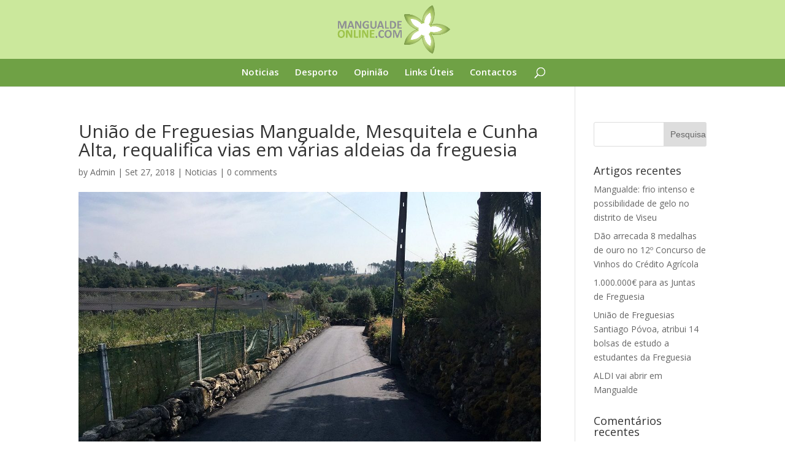

--- FILE ---
content_type: text/html; charset=UTF-8
request_url: https://www.mangualdeonline.com/2018/09/27/uniao-de-freguesias-mangualde-mesquitela-e-cunha-alta-requalifica-vias-em-varias-aldeias-da-freguesia/
body_size: 9370
content:
<!DOCTYPE html>
<html lang="pt-PT" prefix="og: http://ogp.me/ns#">
<head>
	<meta charset="UTF-8" />
<meta http-equiv="X-UA-Compatible" content="IE=edge">
	<link rel="pingback" href="https://www.mangualdeonline.com/xmlrpc.php" />

	<script type="text/javascript">
		document.documentElement.className = 'js';
	</script>

	<script>var et_site_url='https://www.mangualdeonline.com';var et_post_id='241';function et_core_page_resource_fallback(a,b){"undefined"===typeof b&&(b=a.sheet.cssRules&&0===a.sheet.cssRules.length);b&&(a.onerror=null,a.onload=null,a.href?a.href=et_site_url+"/?et_core_page_resource="+a.id+et_post_id:a.src&&(a.src=et_site_url+"/?et_core_page_resource="+a.id+et_post_id))}
</script><title>União de Freguesias Mangualde, Mesquitela e Cunha Alta, requalifica vias em várias aldeias da freguesia - Mangualde Online</title>

<!-- This site is optimized with the Yoast SEO plugin v8.2.1 - https://yoast.com/wordpress/plugins/seo/ -->
<link rel="canonical" href="https://www.mangualdeonline.com/2018/09/27/uniao-de-freguesias-mangualde-mesquitela-e-cunha-alta-requalifica-vias-em-varias-aldeias-da-freguesia/" />
<meta property="og:locale" content="pt_PT" />
<meta property="og:type" content="article" />
<meta property="og:title" content="União de Freguesias Mangualde, Mesquitela e Cunha Alta, requalifica vias em várias aldeias da freguesia - Mangualde Online" />
<meta property="og:description" content="A União de Freguesias Mangualde, Mesquitela e Cunha Alta, procedeu à requalificação de várias vias públicas, através da pavimentação de ruas na Mesquitela &#8220;Rua das Rieiras&#8221;, Pinheiro de Cima &#8220;Rua da Eira&#8221; e Santo André &#8220;Rua da Catraia&#8221;. Estas intervenções fazem parte do Plano de Ação programado pela Junta de Freguesia, para o ano de &hellip;" />
<meta property="og:url" content="https://www.mangualdeonline.com/2018/09/27/uniao-de-freguesias-mangualde-mesquitela-e-cunha-alta-requalifica-vias-em-varias-aldeias-da-freguesia/" />
<meta property="og:site_name" content="Mangualde Online" />
<meta property="article:section" content="Noticias" />
<meta property="article:published_time" content="2018-09-27T14:20:37+00:00" />
<meta property="article:modified_time" content="2018-09-27T14:20:49+00:00" />
<meta property="og:updated_time" content="2018-09-27T14:20:49+00:00" />
<meta property="og:image" content="https://www.mangualdeonline.com/wp-content/uploads/2018/09/eira.jpg" />
<meta property="og:image:secure_url" content="https://www.mangualdeonline.com/wp-content/uploads/2018/09/eira.jpg" />
<meta property="og:image:width" content="1008" />
<meta property="og:image:height" content="756" />
<meta name="twitter:card" content="summary_large_image" />
<meta name="twitter:description" content="A União de Freguesias Mangualde, Mesquitela e Cunha Alta, procedeu à requalificação de várias vias públicas, através da pavimentação de ruas na Mesquitela &#8220;Rua das Rieiras&#8221;, Pinheiro de Cima &#8220;Rua da Eira&#8221; e Santo André &#8220;Rua da Catraia&#8221;. Estas intervenções fazem parte do Plano de Ação programado pela Junta de Freguesia, para o ano de [&hellip;]" />
<meta name="twitter:title" content="União de Freguesias Mangualde, Mesquitela e Cunha Alta, requalifica vias em várias aldeias da freguesia - Mangualde Online" />
<meta name="twitter:image" content="https://www.mangualdeonline.com/wp-content/uploads/2018/09/eira.jpg" />
<!-- / Yoast SEO plugin. -->

<link rel='dns-prefetch' href='//fonts.googleapis.com' />
<link rel='dns-prefetch' href='//s.w.org' />
<link rel="alternate" type="application/rss+xml" title="Mangualde Online &raquo; Feed" href="https://www.mangualdeonline.com/feed/" />
<link rel="alternate" type="application/rss+xml" title="Mangualde Online &raquo; Feed de comentários" href="https://www.mangualdeonline.com/comments/feed/" />
<link rel="alternate" type="application/rss+xml" title="Feed de comentários de Mangualde Online &raquo; União de Freguesias Mangualde, Mesquitela e Cunha Alta, requalifica vias em várias aldeias da freguesia" href="https://www.mangualdeonline.com/2018/09/27/uniao-de-freguesias-mangualde-mesquitela-e-cunha-alta-requalifica-vias-em-varias-aldeias-da-freguesia/feed/" />
<!-- This site uses the Google Analytics by ExactMetrics plugin v6.2.2 - Using Analytics tracking - https://www.exactmetrics.com/ -->
<script type="text/javascript" data-cfasync="false">
	var em_version         = '6.2.2';
	var em_track_user      = true;
	var em_no_track_reason = '';
	
	var disableStr = 'ga-disable-UA-5627322-1';

	/* Function to detect opted out users */
	function __gaTrackerIsOptedOut() {
		return document.cookie.indexOf(disableStr + '=true') > -1;
	}

	/* Disable tracking if the opt-out cookie exists. */
	if ( __gaTrackerIsOptedOut() ) {
		window[disableStr] = true;
	}

	/* Opt-out function */
	function __gaTrackerOptout() {
	  document.cookie = disableStr + '=true; expires=Thu, 31 Dec 2099 23:59:59 UTC; path=/';
	  window[disableStr] = true;
	}

	if ( 'undefined' === typeof gaOptout ) {
		function gaOptout() {
			__gaTrackerOptout();
		}
	}
	
	if ( em_track_user ) {
		(function(i,s,o,g,r,a,m){i['GoogleAnalyticsObject']=r;i[r]=i[r]||function(){
			(i[r].q=i[r].q||[]).push(arguments)},i[r].l=1*new Date();a=s.createElement(o),
			m=s.getElementsByTagName(o)[0];a.async=1;a.src=g;m.parentNode.insertBefore(a,m)
		})(window,document,'script','//www.google-analytics.com/analytics.js','__gaTracker');

window.ga = __gaTracker;		__gaTracker('create', 'UA-5627322-1', 'auto');
		__gaTracker('set', 'forceSSL', true);
		__gaTracker('send','pageview');
		__gaTracker( function() { window.ga = __gaTracker; } );
	} else {
		console.log( "" );
		(function() {
			/* https://developers.google.com/analytics/devguides/collection/analyticsjs/ */
			var noopfn = function() {
				return null;
			};
			var noopnullfn = function() {
				return null;
			};
			var Tracker = function() {
				return null;
			};
			var p = Tracker.prototype;
			p.get = noopfn;
			p.set = noopfn;
			p.send = noopfn;
			var __gaTracker = function() {
				var len = arguments.length;
				if ( len === 0 ) {
					return;
				}
				var f = arguments[len-1];
				if ( typeof f !== 'object' || f === null || typeof f.hitCallback !== 'function' ) {
					console.log( 'Not running function __gaTracker(' + arguments[0] + " ....) because you are not being tracked. " + em_no_track_reason );
					return;
				}
				try {
					f.hitCallback();
				} catch (ex) {

				}
			};
			__gaTracker.create = function() {
				return new Tracker();
			};
			__gaTracker.getByName = noopnullfn;
			__gaTracker.getAll = function() {
				return [];
			};
			__gaTracker.remove = noopfn;
			window['__gaTracker'] = __gaTracker;
			window.ga = __gaTracker;		})();
		}
</script>
<!-- / Google Analytics by ExactMetrics -->
		<script type="text/javascript">
			window._wpemojiSettings = {"baseUrl":"https:\/\/s.w.org\/images\/core\/emoji\/11\/72x72\/","ext":".png","svgUrl":"https:\/\/s.w.org\/images\/core\/emoji\/11\/svg\/","svgExt":".svg","source":{"concatemoji":"https:\/\/www.mangualdeonline.com\/wp-includes\/js\/wp-emoji-release.min.js?ver=4.9.16"}};
			!function(a,b,c){function d(a,b){var c=String.fromCharCode;l.clearRect(0,0,k.width,k.height),l.fillText(c.apply(this,a),0,0);var d=k.toDataURL();l.clearRect(0,0,k.width,k.height),l.fillText(c.apply(this,b),0,0);var e=k.toDataURL();return d===e}function e(a){var b;if(!l||!l.fillText)return!1;switch(l.textBaseline="top",l.font="600 32px Arial",a){case"flag":return!(b=d([55356,56826,55356,56819],[55356,56826,8203,55356,56819]))&&(b=d([55356,57332,56128,56423,56128,56418,56128,56421,56128,56430,56128,56423,56128,56447],[55356,57332,8203,56128,56423,8203,56128,56418,8203,56128,56421,8203,56128,56430,8203,56128,56423,8203,56128,56447]),!b);case"emoji":return b=d([55358,56760,9792,65039],[55358,56760,8203,9792,65039]),!b}return!1}function f(a){var c=b.createElement("script");c.src=a,c.defer=c.type="text/javascript",b.getElementsByTagName("head")[0].appendChild(c)}var g,h,i,j,k=b.createElement("canvas"),l=k.getContext&&k.getContext("2d");for(j=Array("flag","emoji"),c.supports={everything:!0,everythingExceptFlag:!0},i=0;i<j.length;i++)c.supports[j[i]]=e(j[i]),c.supports.everything=c.supports.everything&&c.supports[j[i]],"flag"!==j[i]&&(c.supports.everythingExceptFlag=c.supports.everythingExceptFlag&&c.supports[j[i]]);c.supports.everythingExceptFlag=c.supports.everythingExceptFlag&&!c.supports.flag,c.DOMReady=!1,c.readyCallback=function(){c.DOMReady=!0},c.supports.everything||(h=function(){c.readyCallback()},b.addEventListener?(b.addEventListener("DOMContentLoaded",h,!1),a.addEventListener("load",h,!1)):(a.attachEvent("onload",h),b.attachEvent("onreadystatechange",function(){"complete"===b.readyState&&c.readyCallback()})),g=c.source||{},g.concatemoji?f(g.concatemoji):g.wpemoji&&g.twemoji&&(f(g.twemoji),f(g.wpemoji)))}(window,document,window._wpemojiSettings);
		</script>
		<meta content="Divi v.3.13.1" name="generator"/><style type="text/css">
img.wp-smiley,
img.emoji {
	display: inline !important;
	border: none !important;
	box-shadow: none !important;
	height: 1em !important;
	width: 1em !important;
	margin: 0 .07em !important;
	vertical-align: -0.1em !important;
	background: none !important;
	padding: 0 !important;
}
</style>
<link rel='stylesheet' id='contact-form-7-css'  href='https://www.mangualdeonline.com/wp-content/plugins/contact-form-7/includes/css/styles.css?ver=5.0.4' type='text/css' media='all' />
<link rel='stylesheet' id='divi-fonts-css'  href='https://fonts.googleapis.com/css?family=Open+Sans:300italic,400italic,600italic,700italic,800italic,400,300,600,700,800&#038;subset=latin,latin-ext' type='text/css' media='all' />
<link rel='stylesheet' id='divi-style-css'  href='https://www.mangualdeonline.com/wp-content/themes/Divi/style.css?ver=3.13.1' type='text/css' media='all' />
<link rel='stylesheet' id='dashicons-css'  href='https://www.mangualdeonline.com/wp-includes/css/dashicons.min.css?ver=4.9.16' type='text/css' media='all' />
<script type='text/javascript'>
/* <![CDATA[ */
var exactmetrics_frontend = {"js_events_tracking":"true","download_extensions":"zip,mp3,mpeg,pdf,docx,pptx,xlsx,rar","inbound_paths":"[{\"path\":\"\\\/go\\\/\",\"label\":\"affiliate\"},{\"path\":\"\\\/recommend\\\/\",\"label\":\"affiliate\"}]","home_url":"https:\/\/www.mangualdeonline.com","hash_tracking":"false"};
/* ]]> */
</script>
<script type='text/javascript' src='https://www.mangualdeonline.com/wp-content/plugins/google-analytics-dashboard-for-wp/assets/js/frontend.min.js?ver=6.2.2'></script>
<script type='text/javascript' src='https://www.mangualdeonline.com/wp-includes/js/jquery/jquery.js?ver=1.12.4'></script>
<script type='text/javascript' src='https://www.mangualdeonline.com/wp-includes/js/jquery/jquery-migrate.min.js?ver=1.4.1'></script>
<link rel='https://api.w.org/' href='https://www.mangualdeonline.com/wp-json/' />
<link rel="EditURI" type="application/rsd+xml" title="RSD" href="https://www.mangualdeonline.com/xmlrpc.php?rsd" />
<link rel="wlwmanifest" type="application/wlwmanifest+xml" href="https://www.mangualdeonline.com/wp-includes/wlwmanifest.xml" /> 
<meta name="generator" content="WordPress 4.9.16" />
<link rel='shortlink' href='https://www.mangualdeonline.com/?p=241' />
<link rel="alternate" type="application/json+oembed" href="https://www.mangualdeonline.com/wp-json/oembed/1.0/embed?url=https%3A%2F%2Fwww.mangualdeonline.com%2F2018%2F09%2F27%2Funiao-de-freguesias-mangualde-mesquitela-e-cunha-alta-requalifica-vias-em-varias-aldeias-da-freguesia%2F" />
<link rel="alternate" type="text/xml+oembed" href="https://www.mangualdeonline.com/wp-json/oembed/1.0/embed?url=https%3A%2F%2Fwww.mangualdeonline.com%2F2018%2F09%2F27%2Funiao-de-freguesias-mangualde-mesquitela-e-cunha-alta-requalifica-vias-em-varias-aldeias-da-freguesia%2F&#038;format=xml" />
<meta name="viewport" content="width=device-width, initial-scale=1.0, maximum-scale=1.0, user-scalable=0" /><style id="et-divi-customizer-global-cached-inline-styles">#main-header,#main-header .nav li ul,.et-search-form,#main-header .et_mobile_menu{background-color:#cbe89c}.et_header_style_centered .mobile_nav .select_page,.et_header_style_split .mobile_nav .select_page,.et_nav_text_color_light #top-menu>li>a,.et_nav_text_color_dark #top-menu>li>a,#top-menu a,.et_mobile_menu li a,.et_nav_text_color_light .et_mobile_menu li a,.et_nav_text_color_dark .et_mobile_menu li a,#et_search_icon:before,.et_search_form_container input,span.et_close_search_field:after,#et-top-navigation .et-cart-info{color:#ffffff}.et_search_form_container input::-moz-placeholder{color:#ffffff}.et_search_form_container input::-webkit-input-placeholder{color:#ffffff}.et_search_form_container input:-ms-input-placeholder{color:#ffffff}#top-menu li a{font-size:15px}body.et_vertical_nav .container.et_search_form_container .et-search-form input{font-size:15px!important}#top-menu li.current-menu-ancestor>a,#top-menu li.current-menu-item>a,.et_color_scheme_red #top-menu li.current-menu-ancestor>a,.et_color_scheme_red #top-menu li.current-menu-item>a,.et_color_scheme_pink #top-menu li.current-menu-ancestor>a,.et_color_scheme_pink #top-menu li.current-menu-item>a,.et_color_scheme_orange #top-menu li.current-menu-ancestor>a,.et_color_scheme_orange #top-menu li.current-menu-item>a,.et_color_scheme_green #top-menu li.current-menu-ancestor>a,.et_color_scheme_green #top-menu li.current-menu-item>a{color:#c9c9c9}#footer-widgets .footer-widget a,#footer-widgets .footer-widget li a,#footer-widgets .footer-widget li a:hover{color:#ffffff}.footer-widget{color:#ffffff}@media only screen and (min-width:981px){.et_header_style_left #et-top-navigation,.et_header_style_split #et-top-navigation{padding:48px 0 0 0}.et_header_style_left #et-top-navigation nav>ul>li>a,.et_header_style_split #et-top-navigation nav>ul>li>a{padding-bottom:48px}.et_header_style_split .centered-inline-logo-wrap{width:96px;margin:-96px 0}.et_header_style_split .centered-inline-logo-wrap #logo{max-height:96px}.et_pb_svg_logo.et_header_style_split .centered-inline-logo-wrap #logo{height:96px}.et_header_style_centered #top-menu>li>a{padding-bottom:17px}.et_header_style_slide #et-top-navigation,.et_header_style_fullscreen #et-top-navigation{padding:39px 0 39px 0!important}.et_header_style_centered #main-header .logo_container{height:96px}.et_header_style_centered #logo{max-height:100%}.et_pb_svg_logo.et_header_style_centered #logo{height:100%}.et-fixed-header #top-menu a,.et-fixed-header #et_search_icon:before,.et-fixed-header #et_top_search .et-search-form input,.et-fixed-header .et_search_form_container input,.et-fixed-header .et_close_search_field:after,.et-fixed-header #et-top-navigation .et-cart-info{color:#ffffff!important}.et-fixed-header .et_search_form_container input::-moz-placeholder{color:#ffffff!important}.et-fixed-header .et_search_form_container input::-webkit-input-placeholder{color:#ffffff!important}.et-fixed-header .et_search_form_container input:-ms-input-placeholder{color:#ffffff!important}.et-fixed-header #top-menu li.current-menu-ancestor>a,.et-fixed-header #top-menu li.current-menu-item>a{color:#c9c9c9!important}}@media only screen and (min-width:1350px){.et_pb_row{padding:27px 0}.et_pb_section{padding:54px 0}.single.et_pb_pagebuilder_layout.et_full_width_page .et_post_meta_wrapper{padding-top:81px}.et_pb_section.et_pb_section_first{padding-top:inherit}.et_pb_fullwidth_section{padding:0}}.et_pb_posts .et_pb_post a img,.archive .et_pb_post a img,.search .et_pb_post a img{max-width:45%!important;float:left;padding-right:20px}@media only screen and (max-width:980px){.et_pb_posts .et_pb_post a img,.archive .et_pb_post a img,.search .et_pb_post a img{float:none;max-width:100%!important}}.et_header_style_centered #main-header div#et-top-navigation{position:relative;background-color:#6fa145;padding-top:10px}.et_header_style_centered #main-header .container{width:100%;max-width:100%;height:inherit;text-align:center}.et-social-rss{visibility:hidden}</style></head>
<body class="post-template-default single single-post postid-241 single-format-standard et_color_scheme_green et_pb_button_helper_class et_fixed_nav et_show_nav et_cover_background et_pb_gutter osx et_pb_gutters3 et_primary_nav_dropdown_animation_fade et_secondary_nav_dropdown_animation_fade et_pb_footer_columns4 et_header_style_centered et_right_sidebar et_divi_theme et-db et_minified_js et_minified_css">
	<div id="page-container">

	
	
			<header id="main-header" data-height-onload="96">
			<div class="container clearfix et_menu_container">
							<div class="logo_container">
					<span class="logo_helper"></span>
					<a href="https://www.mangualdeonline.com/">
						<img src="http://mangualdeonline.com/wp-content/uploads/2018/09/logo_horizontal-01.png" alt="Mangualde Online" id="logo" data-height-percentage="100" />
					</a>
				</div>
							<div id="et-top-navigation" data-height="96" data-fixed-height="40">
											<nav id="top-menu-nav">
						<ul id="top-menu" class="nav"><li id="menu-item-94" class="menu-item menu-item-type-post_type menu-item-object-page menu-item-94"><a href="https://www.mangualdeonline.com/noticias/">Noticias</a></li>
<li id="menu-item-93" class="menu-item menu-item-type-post_type menu-item-object-page menu-item-93"><a href="https://www.mangualdeonline.com/noticias-2/">Desporto</a></li>
<li id="menu-item-91" class="menu-item menu-item-type-post_type menu-item-object-page menu-item-91"><a href="https://www.mangualdeonline.com/opiniao/">Opinião</a></li>
<li id="menu-item-98" class="menu-item menu-item-type-post_type menu-item-object-page menu-item-98"><a href="https://www.mangualdeonline.com/links-parceiros/">Links Úteis</a></li>
<li id="menu-item-92" class="menu-item menu-item-type-post_type menu-item-object-page menu-item-92"><a href="https://www.mangualdeonline.com/contactos/">Contactos</a></li>
</ul>						</nav>
					
					
					
										<div id="et_top_search">
						<span id="et_search_icon"></span>
					</div>
					
					<div id="et_mobile_nav_menu">
				<div class="mobile_nav closed">
					<span class="select_page">Select Page</span>
					<span class="mobile_menu_bar mobile_menu_bar_toggle"></span>
				</div>
			</div>				</div> <!-- #et-top-navigation -->
			</div> <!-- .container -->
			<div class="et_search_outer">
				<div class="container et_search_form_container">
					<form role="search" method="get" class="et-search-form" action="https://www.mangualdeonline.com/">
					<input type="search" class="et-search-field" placeholder="Search &hellip;" value="" name="s" title="Search for:" />					</form>
					<span class="et_close_search_field"></span>
				</div>
			</div>
		</header> <!-- #main-header -->
			<div id="et-main-area">
	
<div id="main-content">
		<div class="container">
		<div id="content-area" class="clearfix">
			<div id="left-area">
											<article id="post-241" class="et_pb_post post-241 post type-post status-publish format-standard has-post-thumbnail hentry category-noticias">
											<div class="et_post_meta_wrapper">
							<h1 class="entry-title">União de Freguesias Mangualde, Mesquitela e Cunha Alta, requalifica vias em várias aldeias da freguesia</h1>

						<p class="post-meta"> by <span class="author vcard"><a href="https://www.mangualdeonline.com/author/Admin/" title="Posts by Admin" rel="author">Admin</a></span> | <span class="published">Set 27, 2018</span> | <a href="https://www.mangualdeonline.com/category/noticias/" rel="category tag">Noticias</a> | <span class="comments-number"><a href="https://www.mangualdeonline.com/2018/09/27/uniao-de-freguesias-mangualde-mesquitela-e-cunha-alta-requalifica-vias-em-varias-aldeias-da-freguesia/#respond">0 comments</a></span></p><img src="https://www.mangualdeonline.com/wp-content/uploads/2018/09/eira-1008x675.jpg" alt='União de Freguesias Mangualde, Mesquitela e Cunha Alta, requalifica vias em várias aldeias da freguesia' width='1080' height='675' />
												</div> <!-- .et_post_meta_wrapper -->
				
					<div class="entry-content">
					<p>A União de Freguesias Mangualde, Mesquitela e Cunha Alta, procedeu à requalificação de várias vias públicas, através da pavimentação de ruas na Mesquitela &#8220;Rua das Rieiras&#8221;, Pinheiro de Cima &#8220;Rua da Eira&#8221; e Santo André &#8220;Rua da Catraia&#8221;.</p>
<p>Estas intervenções fazem parte do Plano de Ação programado pela Junta de Freguesia, para o ano de 2018, e representaram um investimento no valor de aproximado de 25 mil €</p>
<p>&#8220;<em>Muito há para fazer, vamos tentar, dentro das limitações orçamentais dar resposta a todas as necessidades da Freguesia</em>&#8220;, diz Marco Almeida, Presidente da Junta .</p>
					</div> <!-- .entry-content -->
					<div class="et_post_meta_wrapper">
					
					
										</div> <!-- .et_post_meta_wrapper -->
				</article> <!-- .et_pb_post -->

						</div> <!-- #left-area -->

				<div id="sidebar">
		<div id="search-2" class="et_pb_widget widget_search"><form role="search" method="get" id="searchform" class="searchform" action="https://www.mangualdeonline.com/">
				<div>
					<label class="screen-reader-text" for="s">Pesquisar por:</label>
					<input type="text" value="" name="s" id="s" />
					<input type="submit" id="searchsubmit" value="Pesquisar" />
				</div>
			</form></div> <!-- end .et_pb_widget -->		<div id="recent-posts-2" class="et_pb_widget widget_recent_entries">		<h4 class="widgettitle">Artigos recentes</h4>		<ul>
											<li>
					<a href="https://www.mangualdeonline.com/2026/01/16/mangualde-frio-intenso-e-possibilidade-de-gelo-no-distrito-de-viseu/">Mangualde: frio intenso e possibilidade de gelo no distrito de Viseu</a>
									</li>
											<li>
					<a href="https://www.mangualdeonline.com/2026/01/14/dao-arrecada-8-medalhas-de-ouro-no-12o-concurso-de-vinhos-do-credito-agricola/">Dão arrecada 8 medalhas de ouro no 12º Concurso de Vinhos do Crédito Agrícola</a>
									</li>
											<li>
					<a href="https://www.mangualdeonline.com/2026/01/13/1-000-000e-para-as-juntas-de-freguesia/">1.000.000€ para as Juntas de Freguesia</a>
									</li>
											<li>
					<a href="https://www.mangualdeonline.com/2026/01/08/uniao-de-freguesias-santiago-povoa-atribui-14-bolsas-de-estudo-a-estudantes-da-freguesia/">União de Freguesias Santiago Póvoa, atribui 14 bolsas de estudo a estudantes da Freguesia</a>
									</li>
											<li>
					<a href="https://www.mangualdeonline.com/2026/01/08/aldi-vai-abrir-em-mangualde/">ALDI vai abrir em Mangualde</a>
									</li>
					</ul>
		</div> <!-- end .et_pb_widget --><div id="recent-comments-2" class="et_pb_widget widget_recent_comments"><h4 class="widgettitle">Comentários recentes</h4><ul id="recentcomments"></ul></div> <!-- end .et_pb_widget --><div id="archives-2" class="et_pb_widget widget_archive"><h4 class="widgettitle">Arquivo</h4>		<ul>
			<li><a href='https://www.mangualdeonline.com/2026/01/'>Janeiro 2026</a></li>
	<li><a href='https://www.mangualdeonline.com/2025/12/'>Dezembro 2025</a></li>
	<li><a href='https://www.mangualdeonline.com/2025/11/'>Novembro 2025</a></li>
	<li><a href='https://www.mangualdeonline.com/2025/10/'>Outubro 2025</a></li>
	<li><a href='https://www.mangualdeonline.com/2025/09/'>Setembro 2025</a></li>
	<li><a href='https://www.mangualdeonline.com/2025/08/'>Agosto 2025</a></li>
	<li><a href='https://www.mangualdeonline.com/2025/07/'>Julho 2025</a></li>
	<li><a href='https://www.mangualdeonline.com/2025/06/'>Junho 2025</a></li>
	<li><a href='https://www.mangualdeonline.com/2025/05/'>Maio 2025</a></li>
	<li><a href='https://www.mangualdeonline.com/2025/04/'>Abril 2025</a></li>
	<li><a href='https://www.mangualdeonline.com/2025/03/'>Março 2025</a></li>
	<li><a href='https://www.mangualdeonline.com/2025/02/'>Fevereiro 2025</a></li>
	<li><a href='https://www.mangualdeonline.com/2025/01/'>Janeiro 2025</a></li>
	<li><a href='https://www.mangualdeonline.com/2024/12/'>Dezembro 2024</a></li>
	<li><a href='https://www.mangualdeonline.com/2024/11/'>Novembro 2024</a></li>
	<li><a href='https://www.mangualdeonline.com/2024/10/'>Outubro 2024</a></li>
	<li><a href='https://www.mangualdeonline.com/2024/09/'>Setembro 2024</a></li>
	<li><a href='https://www.mangualdeonline.com/2024/08/'>Agosto 2024</a></li>
	<li><a href='https://www.mangualdeonline.com/2024/07/'>Julho 2024</a></li>
	<li><a href='https://www.mangualdeonline.com/2024/06/'>Junho 2024</a></li>
	<li><a href='https://www.mangualdeonline.com/2024/05/'>Maio 2024</a></li>
	<li><a href='https://www.mangualdeonline.com/2024/04/'>Abril 2024</a></li>
	<li><a href='https://www.mangualdeonline.com/2024/03/'>Março 2024</a></li>
	<li><a href='https://www.mangualdeonline.com/2024/02/'>Fevereiro 2024</a></li>
	<li><a href='https://www.mangualdeonline.com/2024/01/'>Janeiro 2024</a></li>
	<li><a href='https://www.mangualdeonline.com/2023/12/'>Dezembro 2023</a></li>
	<li><a href='https://www.mangualdeonline.com/2023/11/'>Novembro 2023</a></li>
	<li><a href='https://www.mangualdeonline.com/2023/10/'>Outubro 2023</a></li>
	<li><a href='https://www.mangualdeonline.com/2023/09/'>Setembro 2023</a></li>
	<li><a href='https://www.mangualdeonline.com/2023/08/'>Agosto 2023</a></li>
	<li><a href='https://www.mangualdeonline.com/2023/07/'>Julho 2023</a></li>
	<li><a href='https://www.mangualdeonline.com/2023/06/'>Junho 2023</a></li>
	<li><a href='https://www.mangualdeonline.com/2023/05/'>Maio 2023</a></li>
	<li><a href='https://www.mangualdeonline.com/2023/04/'>Abril 2023</a></li>
	<li><a href='https://www.mangualdeonline.com/2023/03/'>Março 2023</a></li>
	<li><a href='https://www.mangualdeonline.com/2023/02/'>Fevereiro 2023</a></li>
	<li><a href='https://www.mangualdeonline.com/2023/01/'>Janeiro 2023</a></li>
	<li><a href='https://www.mangualdeonline.com/2022/12/'>Dezembro 2022</a></li>
	<li><a href='https://www.mangualdeonline.com/2022/11/'>Novembro 2022</a></li>
	<li><a href='https://www.mangualdeonline.com/2022/10/'>Outubro 2022</a></li>
	<li><a href='https://www.mangualdeonline.com/2022/09/'>Setembro 2022</a></li>
	<li><a href='https://www.mangualdeonline.com/2022/08/'>Agosto 2022</a></li>
	<li><a href='https://www.mangualdeonline.com/2022/07/'>Julho 2022</a></li>
	<li><a href='https://www.mangualdeonline.com/2022/06/'>Junho 2022</a></li>
	<li><a href='https://www.mangualdeonline.com/2022/05/'>Maio 2022</a></li>
	<li><a href='https://www.mangualdeonline.com/2022/04/'>Abril 2022</a></li>
	<li><a href='https://www.mangualdeonline.com/2022/03/'>Março 2022</a></li>
	<li><a href='https://www.mangualdeonline.com/2022/02/'>Fevereiro 2022</a></li>
	<li><a href='https://www.mangualdeonline.com/2022/01/'>Janeiro 2022</a></li>
	<li><a href='https://www.mangualdeonline.com/2021/12/'>Dezembro 2021</a></li>
	<li><a href='https://www.mangualdeonline.com/2021/11/'>Novembro 2021</a></li>
	<li><a href='https://www.mangualdeonline.com/2021/10/'>Outubro 2021</a></li>
	<li><a href='https://www.mangualdeonline.com/2021/09/'>Setembro 2021</a></li>
	<li><a href='https://www.mangualdeonline.com/2021/08/'>Agosto 2021</a></li>
	<li><a href='https://www.mangualdeonline.com/2021/07/'>Julho 2021</a></li>
	<li><a href='https://www.mangualdeonline.com/2021/06/'>Junho 2021</a></li>
	<li><a href='https://www.mangualdeonline.com/2021/05/'>Maio 2021</a></li>
	<li><a href='https://www.mangualdeonline.com/2021/04/'>Abril 2021</a></li>
	<li><a href='https://www.mangualdeonline.com/2021/03/'>Março 2021</a></li>
	<li><a href='https://www.mangualdeonline.com/2021/02/'>Fevereiro 2021</a></li>
	<li><a href='https://www.mangualdeonline.com/2021/01/'>Janeiro 2021</a></li>
	<li><a href='https://www.mangualdeonline.com/2020/12/'>Dezembro 2020</a></li>
	<li><a href='https://www.mangualdeonline.com/2020/11/'>Novembro 2020</a></li>
	<li><a href='https://www.mangualdeonline.com/2020/10/'>Outubro 2020</a></li>
	<li><a href='https://www.mangualdeonline.com/2020/09/'>Setembro 2020</a></li>
	<li><a href='https://www.mangualdeonline.com/2020/08/'>Agosto 2020</a></li>
	<li><a href='https://www.mangualdeonline.com/2020/07/'>Julho 2020</a></li>
	<li><a href='https://www.mangualdeonline.com/2020/06/'>Junho 2020</a></li>
	<li><a href='https://www.mangualdeonline.com/2020/05/'>Maio 2020</a></li>
	<li><a href='https://www.mangualdeonline.com/2020/04/'>Abril 2020</a></li>
	<li><a href='https://www.mangualdeonline.com/2020/03/'>Março 2020</a></li>
	<li><a href='https://www.mangualdeonline.com/2020/02/'>Fevereiro 2020</a></li>
	<li><a href='https://www.mangualdeonline.com/2020/01/'>Janeiro 2020</a></li>
	<li><a href='https://www.mangualdeonline.com/2019/12/'>Dezembro 2019</a></li>
	<li><a href='https://www.mangualdeonline.com/2019/11/'>Novembro 2019</a></li>
	<li><a href='https://www.mangualdeonline.com/2019/10/'>Outubro 2019</a></li>
	<li><a href='https://www.mangualdeonline.com/2019/09/'>Setembro 2019</a></li>
	<li><a href='https://www.mangualdeonline.com/2019/08/'>Agosto 2019</a></li>
	<li><a href='https://www.mangualdeonline.com/2019/07/'>Julho 2019</a></li>
	<li><a href='https://www.mangualdeonline.com/2019/06/'>Junho 2019</a></li>
	<li><a href='https://www.mangualdeonline.com/2019/05/'>Maio 2019</a></li>
	<li><a href='https://www.mangualdeonline.com/2019/04/'>Abril 2019</a></li>
	<li><a href='https://www.mangualdeonline.com/2019/03/'>Março 2019</a></li>
	<li><a href='https://www.mangualdeonline.com/2019/02/'>Fevereiro 2019</a></li>
	<li><a href='https://www.mangualdeonline.com/2019/01/'>Janeiro 2019</a></li>
	<li><a href='https://www.mangualdeonline.com/2018/12/'>Dezembro 2018</a></li>
	<li><a href='https://www.mangualdeonline.com/2018/11/'>Novembro 2018</a></li>
	<li><a href='https://www.mangualdeonline.com/2018/10/'>Outubro 2018</a></li>
	<li><a href='https://www.mangualdeonline.com/2018/09/'>Setembro 2018</a></li>
		</ul>
		</div> <!-- end .et_pb_widget --><div id="categories-2" class="et_pb_widget widget_categories"><h4 class="widgettitle">Categorias</h4>		<ul>
	<li class="cat-item cat-item-3"><a href="https://www.mangualdeonline.com/category/desporto/" >Desporto</a>
</li>
	<li class="cat-item cat-item-2"><a href="https://www.mangualdeonline.com/category/noticias/" >Noticias</a>
</li>
	<li class="cat-item cat-item-4"><a href="https://www.mangualdeonline.com/category/opiniao/" >Opinião</a>
</li>
	<li class="cat-item cat-item-1"><a href="https://www.mangualdeonline.com/category/uncategorized/" >Uncategorized</a>
</li>
		</ul>
</div> <!-- end .et_pb_widget --><div id="meta-2" class="et_pb_widget widget_meta"><h4 class="widgettitle">Meta</h4>			<ul>
						<li><a rel="nofollow" href="https://www.mangualdeonline.com/wp-login.php">Iniciar sessão</a></li>
			<li><a href="https://www.mangualdeonline.com/feed/"><abbr title="Really Simple Syndication">RSS</abbr> dos artigos</a></li>
			<li><a href="https://www.mangualdeonline.com/comments/feed/">Feed <abbr title="Really Simple Syndication">RSS</abbr> dos comentários</a></li>
			<li><a href="https://pt.wordpress.org/" title="Criado com WordPress, plataforma de publicação pessoal sem&acirc;ntica de vanguarda.">WordPress.org</a></li>			</ul>
			</div> <!-- end .et_pb_widget -->	</div> <!-- end #sidebar -->
		</div> <!-- #content-area -->
	</div> <!-- .container -->
	</div> <!-- #main-content -->


			<footer id="main-footer">
				

		
				<div id="footer-bottom">
					<div class="container clearfix">
				<ul class="et-social-icons">

	<li class="et-social-icon et-social-facebook">
		<a href="https://pt-pt.facebook.com/MangualdeOnline/" class="icon">
			<span>Facebook</span>
		</a>
	</li>
	<li class="et-social-icon et-social-twitter">
		<a href="https://twitter.com/mangualdeonline/" class="icon">
			<span>Twitter</span>
		</a>
	</li>
	<li class="et-social-icon et-social-google-plus">
		<a href="https://plus.google.com/+MangualdeOnlineJornal" class="icon">
			<span>Google</span>
		</a>
	</li>
	<li class="et-social-icon et-social-rss">
		<a href="https://www.mangualdeonline.com/feed/" class="icon">
			<span>RSS</span>
		</a>
	</li>

</ul><div id="footer-info">Todos os direitos reservados MangualdeOnline - 2018. Designed by: <a href="www.desigm.pt">DESIGM</a></div>					</div>	<!-- .container -->
				</div>
			</footer> <!-- #main-footer -->
		</div> <!-- #et-main-area -->


	</div> <!-- #page-container -->

		<script type="text/javascript">
		var et_animation_data = [];
	</script>
	<script type='text/javascript'>
/* <![CDATA[ */
var wpcf7 = {"apiSettings":{"root":"https:\/\/www.mangualdeonline.com\/wp-json\/contact-form-7\/v1","namespace":"contact-form-7\/v1"},"recaptcha":{"messages":{"empty":"Por favor, confirme que n\u00e3o \u00e9 um rob\u00f4."}}};
/* ]]> */
</script>
<script type='text/javascript' src='https://www.mangualdeonline.com/wp-content/plugins/contact-form-7/includes/js/scripts.js?ver=5.0.4'></script>
<script type='text/javascript' src='https://www.mangualdeonline.com/wp-includes/js/comment-reply.min.js?ver=4.9.16'></script>
<script type='text/javascript'>
/* <![CDATA[ */
var DIVI = {"item_count":"%d Item","items_count":"%d Items"};
var et_shortcodes_strings = {"previous":"Previous","next":"Next"};
var et_pb_custom = {"ajaxurl":"https:\/\/www.mangualdeonline.com\/wp-admin\/admin-ajax.php","images_uri":"https:\/\/www.mangualdeonline.com\/wp-content\/themes\/Divi\/images","builder_images_uri":"https:\/\/www.mangualdeonline.com\/wp-content\/themes\/Divi\/includes\/builder\/images","et_frontend_nonce":"2cd2dac23d","subscription_failed":"Please, check the fields below to make sure you entered the correct information.","et_ab_log_nonce":"4544493f2b","fill_message":"Please, fill in the following fields:","contact_error_message":"Please, fix the following errors:","invalid":"Invalid email","captcha":"Captcha","prev":"Prev","previous":"Previous","next":"Next","wrong_captcha":"You entered the wrong number in captcha.","is_builder_plugin_used":"","ignore_waypoints":"no","is_divi_theme_used":"1","widget_search_selector":".widget_search","is_ab_testing_active":"","page_id":"241","unique_test_id":"","ab_bounce_rate":"5","is_cache_plugin_active":"no","is_shortcode_tracking":""};
var et_pb_box_shadow_elements = [];
/* ]]> */
</script>
<script type='text/javascript' src='https://www.mangualdeonline.com/wp-content/themes/Divi/js/custom.min.js?ver=3.13.1'></script>
<script type='text/javascript' src='https://www.mangualdeonline.com/wp-content/themes/Divi/core/admin/js/common.js?ver=3.13.1'></script>
<script type='text/javascript' src='https://www.mangualdeonline.com/wp-includes/js/wp-embed.min.js?ver=4.9.16'></script>
</body>
</html>


--- FILE ---
content_type: text/plain
request_url: https://www.google-analytics.com/j/collect?v=1&_v=j102&a=509425512&t=pageview&_s=1&dl=https%3A%2F%2Fwww.mangualdeonline.com%2F2018%2F09%2F27%2Funiao-de-freguesias-mangualde-mesquitela-e-cunha-alta-requalifica-vias-em-varias-aldeias-da-freguesia%2F&ul=en-us%40posix&dt=Uni%C3%A3o%20de%20Freguesias%20Mangualde%2C%20Mesquitela%20e%20Cunha%20Alta%2C%20requalifica%20vias%20em%20v%C3%A1rias%20aldeias%20da%20freguesia%20-%20Mangualde%20Online&sr=1280x720&vp=1280x720&_u=YEBAAUABCAAAACAAI~&jid=1798112424&gjid=773272246&cid=62299936.1768725427&tid=UA-5627322-1&_gid=701827404.1768725427&_r=1&_slc=1&z=294697308
body_size: -452
content:
2,cG-CH3Y6MKEB5